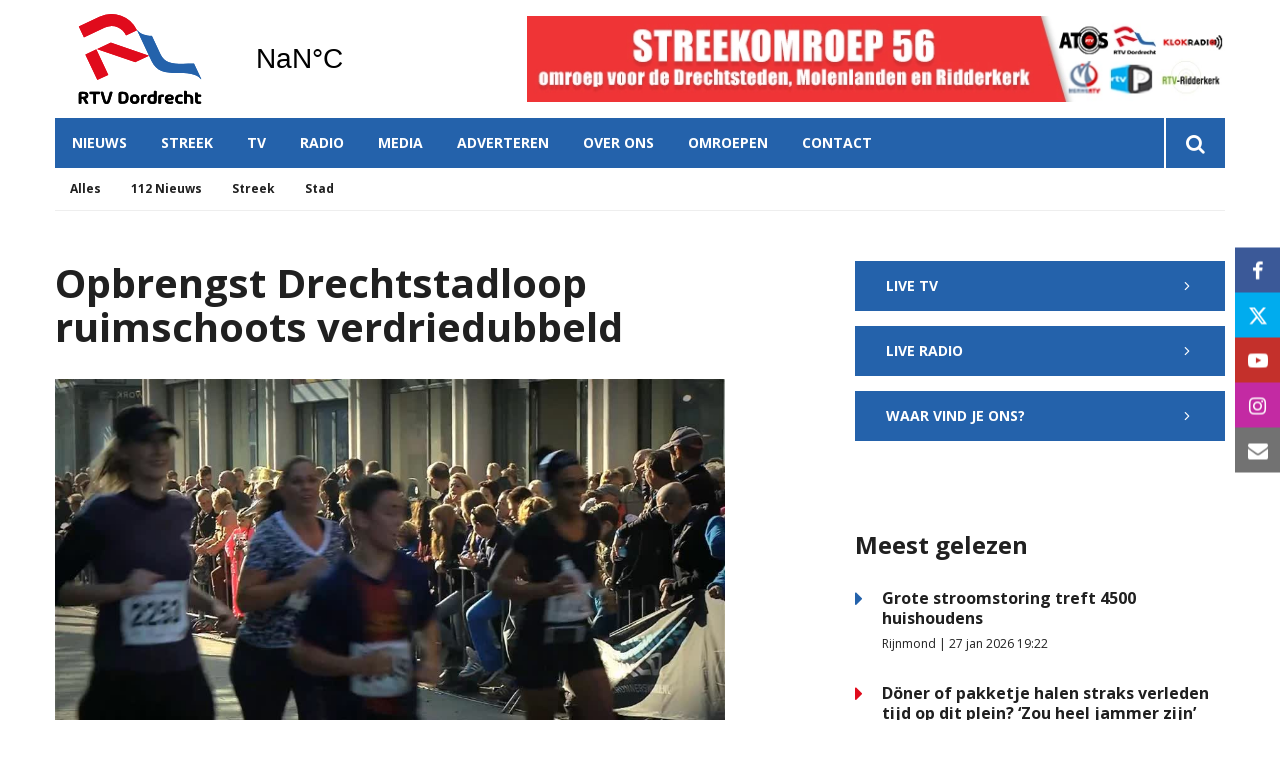

--- FILE ---
content_type: text/html; charset=UTF-8
request_url: https://www.rtvdordrecht.nl/nieuws/opbrengst-drechtstadloop-ruimschoots-verdriedubbeld
body_size: 9997
content:
<!DOCTYPE html><html lang="nl-NL">	<head>		<title>Opbrengst Drechtstadloop ruimschoots verdriedubbeld</title>		<meta charset="utf-8">		<meta name="viewport" content="width=device-width, initial-scale=1, shrink-to-fit=no">		<meta name="robots" content="index, follow" />		<meta property="og:title" content="Opbrengst Drechtstadloop ruimschoots verdriedubbeld" />		<meta name="description" content="De Drechtstadloop brengt ruim 7.000 euro op voor onderzoek naar chronische leukemie. Dat is veel meer dan de 1.500 tot 2.000 euro die er voorgaande jaren werd opgehaald." />		<meta property="og:description" content="De Drechtstadloop brengt ruim 7.000 euro op voor onderzoek naar chronische leukemie. Dat is veel meer dan de 1.500 tot 2.000 euro die er voorgaande jaren werd opgehaald." />		<meta property="og:image" content="https://www.rtvdordrecht.nl/files/202003/dist/276939d7e5f4c56826022f62f0b20667.jpg" />		<style>.row{margin:0;width:auto}.row .form-group{padding-left:15px;padding-right:15px;margin-bottom:30px}@media (max-width:992px){.row .form-group{margin-bottom:20px}}.row .form-group.hidden{display:none !important}.row .form-group.is-invalid input,.row .form-group.is-invalid textarea,.row .form-group.is-invalid .custom-radio label:before{border-color:red !important}.row .form-group.is-invalid .invalid-feedback{color:red;font-weight:300;font-size:0.86em;display:block;margin-bottom:15px;padding:5px 0;width:100%}.row .form-group .invalid-feedback{display:none}.row .form-group .col-form-label{width:auto;display:block;font-weight:700;color:#555555;background:#eeeeee;position:absolute;left:35px;top:12px;font-size:1em;line-height:1.62;transition:top 0.3s ease, font-size 0.3s ease, color 0.3s ease, font-weight 0.3s ease;pointer-events:none}.row .form-group.active .col-form-label{top:-9px;font-size:12px;font-weight:bold;color:#e00b1c}.row input,.row textarea{width:100%;color:#202020;padding:12px 20px;border:1px solid #eeeeee;border-radius:0px;font-size:1em;line-height:1.62;min-height:50px;margin-bottom:0px;background:#eeeeee}.row input::placeholder,.row textarea::placeholder{color:#555555}.row textarea{height:200px}.row [data-type="button"]{text-align:left}.row .custom-checkbox{display:flex;flex-wrap:nowrap;align-items:center;padding:0}.row .custom-checkbox label{font-size:14px;line-height:15px;padding-left:20px}.row .custom-checkbox label a{color:#202020;font-weight:700;text-decoration:underline}.row .custom-checkbox input{margin-top:0px;min-height:0px;width:15px;height:15px;margin-bottom:0;-webkit-appearance:none;border:1px solid #202020;padding:0px;border-radius:4px;display:inline-block;position:relative;background:#ffffff}.row .custom-checkbox input:checked{background:#e00b1c;border:1px solid #eeeeee;color:#e00b1c}.row .btn-primary{padding:18px 30px;min-height:52px;background:#e00b1c}.row .custom-select{width:100%;color:#202020;padding:12px 20px;border:1px solid #eeeeee;border-radius:0px;font-size:1em;line-height:1.62;background:#eeeeee;-webkit-appearance:none;-moz-appearance:none;appearance:none}.row .custom-select::-ms-expand{display:none}.row .input-group-checkboxes{display:flex;flex-wrap:wrap}.row .custom-radio{display:inline-block;margin:10px 0;width:100%}.row .custom-radio.disabled{opacity:0.6}.row .custom-radio.disabled input,.row .custom-radio.disabled label{cursor:no-drop !important}.row .custom-radio [type="radio"]:checked,.row .custom-radio [type="radio"]:not(:checked){position:absolute;left:-9999px}.row .custom-radio [type="radio"]:checked+label,.row .custom-radio [type="radio"]:not(:checked)+label{position:relative;padding-left:15px;cursor:pointer;line-height:26px;display:inline-block;color:#202020}.row .custom-radio [type="radio"]:checked+label:before,.row .custom-radio [type="radio"]:not(:checked)+label:before{content:"";position:absolute;left:0;right:auto;top:0px;width:20px;height:20px;border:2px solid #eeeeee;border-radius:100%;background:#fff}.row .custom-radio [type="radio"]:checked+label:after,.row .custom-radio [type="radio"]:not(:checked)+label:after{content:"";width:18px;height:18px;background:#e00b1c;position:absolute;left:2px;top:2px;transform:scale(1) !important;border-radius:100%;-webkit-transition:all 0.2s ease;transition:all 0.2s ease}.row .custom-radio [type="radio"]:not(:checked)+label:after{opacity:0;-webkit-transform:scale(0);transform:scale(0)}.row .custom-radio [type="radio"]:checked+label:after{opacity:1;-webkit-transform:scale(1);transform:scale(1)}.row .custom-file input{display:none}.row .custom-file label{cursor:pointer;font-weight:700;color:#202020;background:#eeeeee;border:1px solid #eeeeee;padding:12px 20px;display:block;width:100%}.row .files-overview{display:flex;padding-bottom:10px;border-bottom:1px solid;width:calc(100% - 30px);margin:0 auto;font-weight:bold;justify-content:space-between}.row .files-overview i{cursor:pointer}.row .input-row{display:flex;margin:0 -5px}.row .input-row>div{padding:0 5px;position:relative}.row .input-row>div label.col-form-label{left:25px;pointer-events:none}.row .input-row>div.active label.col-form-label{top:-20px;font-size:11px}.row [data-type="date"] .col-form-label{background:transparent;position:relative;left:unset;top:unset}@media (max-width:575px){.row .form-group{flex:0 0 100%}.row .form-group .custom-checkbox{width:100%}}.row{margin:0;width:auto}.row .form-group{padding-left:15px;padding-right:15px;margin-bottom:30px}@media (max-width:992px){.row .form-group{margin-bottom:20px}}.row .form-group.hidden{display:none !important}.row .form-group.is-invalid input,.row .form-group.is-invalid textarea,.row .form-group.is-invalid .custom-radio label:before{border-color:red !important}.row .form-group.is-invalid .invalid-feedback{color:red;font-weight:300;font-size:0.86em;display:block;margin-bottom:15px;padding:5px 0;width:100%}.row .form-group .invalid-feedback{display:none}.row .form-group .col-form-label{width:auto;display:block;font-weight:700;color:#555555;background:#eeeeee;position:absolute;left:35px;top:12px;font-size:1em;line-height:1.62;transition:top 0.3s ease, font-size 0.3s ease, color 0.3s ease, font-weight 0.3s ease;pointer-events:none}.row .form-group.active .col-form-label{top:-9px;font-size:12px;font-weight:bold;color:#e00b1c}.row input,.row textarea{width:100%;color:#202020;padding:12px 20px;border:1px solid #eeeeee;border-radius:0px;font-size:1em;line-height:1.62;min-height:50px;margin-bottom:0px;background:#eeeeee}.row input::placeholder,.row textarea::placeholder{color:#555555}.row textarea{height:200px}.row [data-type="button"]{text-align:left}.row .custom-checkbox{display:flex;flex-wrap:nowrap;align-items:center;padding:0}.row .custom-checkbox label{font-size:14px;line-height:15px;padding-left:20px}.row .custom-checkbox label a{color:#202020;font-weight:700;text-decoration:underline}.row .custom-checkbox input{margin-top:0px;min-height:0px;width:15px;height:15px;margin-bottom:0;-webkit-appearance:none;border:1px solid #202020;padding:0px;border-radius:4px;display:inline-block;position:relative;background:#ffffff}.row .custom-checkbox input:checked{background:#e00b1c;border:1px solid #eeeeee;color:#e00b1c}.row .btn-primary{padding:18px 30px;min-height:52px;background:#e00b1c}.row .custom-select{width:100%;color:#202020;padding:12px 20px;border:1px solid #eeeeee;border-radius:0px;font-size:1em;line-height:1.62;background:#eeeeee;-webkit-appearance:none;-moz-appearance:none;appearance:none}.row .custom-select::-ms-expand{display:none}.row .input-group-checkboxes{display:flex;flex-wrap:wrap}.row .custom-radio{display:inline-block;margin:10px 0;width:100%}.row .custom-radio.disabled{opacity:0.6}.row .custom-radio.disabled input,.row .custom-radio.disabled label{cursor:no-drop !important}.row .custom-radio [type="radio"]:checked,.row .custom-radio [type="radio"]:not(:checked){position:absolute;left:-9999px}.row .custom-radio [type="radio"]:checked+label,.row .custom-radio [type="radio"]:not(:checked)+label{position:relative;padding-left:15px;cursor:pointer;line-height:26px;display:inline-block;color:#202020}.row .custom-radio [type="radio"]:checked+label:before,.row .custom-radio [type="radio"]:not(:checked)+label:before{content:"";position:absolute;left:0;right:auto;top:0px;width:20px;height:20px;border:2px solid #eeeeee;border-radius:100%;background:#fff}.row .custom-radio [type="radio"]:checked+label:after,.row .custom-radio [type="radio"]:not(:checked)+label:after{content:"";width:18px;height:18px;background:#e00b1c;position:absolute;left:2px;top:2px;transform:scale(1) !important;border-radius:100%;-webkit-transition:all 0.2s ease;transition:all 0.2s ease}.row .custom-radio [type="radio"]:not(:checked)+label:after{opacity:0;-webkit-transform:scale(0);transform:scale(0)}.row .custom-radio [type="radio"]:checked+label:after{opacity:1;-webkit-transform:scale(1);transform:scale(1)}.row .custom-file input{display:none}.row .custom-file label{cursor:pointer;font-weight:700;color:#202020;background:#eeeeee;border:1px solid #eeeeee;padding:12px 20px;display:block;width:100%}.row .files-overview{display:flex;padding-bottom:10px;border-bottom:1px solid;width:calc(100% - 30px);margin:0 auto;font-weight:bold;justify-content:space-between}.row .files-overview i{cursor:pointer}.row .input-row{display:flex;margin:0 -5px}.row .input-row>div{padding:0 5px;position:relative}.row .input-row>div label.col-form-label{left:25px;pointer-events:none}.row .input-row>div.active label.col-form-label{top:-20px;font-size:11px}.row [data-type="date"] .col-form-label{background:transparent;position:relative;left:unset;top:unset}@media (max-width:575px){.row .form-group{flex:0 0 100%}.row .form-group .custom-checkbox{width:100%}}.row{margin:0;width:auto}.row .form-group{padding-left:15px;padding-right:15px;margin-bottom:30px}@media (max-width:992px){.row .form-group{margin-bottom:20px}}.row .form-group.hidden{display:none !important}.row .form-group.is-invalid input,.row .form-group.is-invalid textarea,.row .form-group.is-invalid .custom-radio label:before{border-color:red !important}.row .form-group.is-invalid .invalid-feedback{color:red;font-weight:300;font-size:0.86em;display:block;margin-bottom:15px;padding:5px 0;width:100%}.row .form-group .invalid-feedback{display:none}.row .form-group .col-form-label{width:auto;display:block;font-weight:700;color:#555555;background:#eeeeee;position:absolute;left:35px;top:12px;font-size:1em;line-height:1.62;transition:top 0.3s ease, font-size 0.3s ease, color 0.3s ease, font-weight 0.3s ease;pointer-events:none}.row .form-group.active .col-form-label{top:-9px;font-size:12px;font-weight:bold;color:#e00b1c}.row input,.row textarea{width:100%;color:#202020;padding:12px 20px;border:1px solid #eeeeee;border-radius:0px;font-size:1em;line-height:1.62;min-height:50px;margin-bottom:0px;background:#eeeeee}.row input::placeholder,.row textarea::placeholder{color:#555555}.row textarea{height:200px}.row [data-type="button"]{text-align:left}.row .custom-checkbox{display:flex;flex-wrap:nowrap;align-items:center;padding:0}.row .custom-checkbox label{font-size:14px;line-height:15px;padding-left:20px}.row .custom-checkbox label a{color:#202020;font-weight:700;text-decoration:underline}.row .custom-checkbox input{margin-top:0px;min-height:0px;width:15px;height:15px;margin-bottom:0;-webkit-appearance:none;border:1px solid #202020;padding:0px;border-radius:4px;display:inline-block;position:relative;background:#ffffff}.row .custom-checkbox input:checked{background:#e00b1c;border:1px solid #eeeeee;color:#e00b1c}.row .btn-primary{padding:18px 30px;min-height:52px;background:#e00b1c}.row .custom-select{width:100%;color:#202020;padding:12px 20px;border:1px solid #eeeeee;border-radius:0px;font-size:1em;line-height:1.62;background:#eeeeee;-webkit-appearance:none;-moz-appearance:none;appearance:none}.row .custom-select::-ms-expand{display:none}.row .input-group-checkboxes{display:flex;flex-wrap:wrap}.row .custom-radio{display:inline-block;margin:10px 0;width:100%}.row .custom-radio.disabled{opacity:0.6}.row .custom-radio.disabled input,.row .custom-radio.disabled label{cursor:no-drop !important}.row .custom-radio [type="radio"]:checked,.row .custom-radio [type="radio"]:not(:checked){position:absolute;left:-9999px}.row .custom-radio [type="radio"]:checked+label,.row .custom-radio [type="radio"]:not(:checked)+label{position:relative;padding-left:15px;cursor:pointer;line-height:26px;display:inline-block;color:#202020}.row .custom-radio [type="radio"]:checked+label:before,.row .custom-radio [type="radio"]:not(:checked)+label:before{content:"";position:absolute;left:0;right:auto;top:0px;width:20px;height:20px;border:2px solid #eeeeee;border-radius:100%;background:#fff}.row .custom-radio [type="radio"]:checked+label:after,.row .custom-radio [type="radio"]:not(:checked)+label:after{content:"";width:18px;height:18px;background:#e00b1c;position:absolute;left:2px;top:2px;transform:scale(1) !important;border-radius:100%;-webkit-transition:all 0.2s ease;transition:all 0.2s ease}.row .custom-radio [type="radio"]:not(:checked)+label:after{opacity:0;-webkit-transform:scale(0);transform:scale(0)}.row .custom-radio [type="radio"]:checked+label:after{opacity:1;-webkit-transform:scale(1);transform:scale(1)}.row .custom-file input{display:none}.row .custom-file label{cursor:pointer;font-weight:700;color:#202020;background:#eeeeee;border:1px solid #eeeeee;padding:12px 20px;display:block;width:100%}.row .files-overview{display:flex;padding-bottom:10px;border-bottom:1px solid;width:calc(100% - 30px);margin:0 auto;font-weight:bold;justify-content:space-between}.row .files-overview i{cursor:pointer}.row .input-row{display:flex;margin:0 -5px}.row .input-row>div{padding:0 5px;position:relative}.row .input-row>div label.col-form-label{left:25px;pointer-events:none}.row .input-row>div.active label.col-form-label{top:-20px;font-size:11px}.row [data-type="date"] .col-form-label{background:transparent;position:relative;left:unset;top:unset}@media (max-width:575px){.row .form-group{flex:0 0 100%}.row .form-group .custom-checkbox{width:100%}}</style>		<script async src="https://www.googletagmanager.com/gtag/js?id=UA-38089978-1"></script>		<script>		window.dataLayer = window.dataLayer || [];		function gtag(){dataLayer.push(arguments);}		gtag('js', new Date());		gtag('config', 'UA-38089978-1');		</script> <link rel="icon" type="image/png" href="/files/202003/dist/favicon-1-16x16.png" sizes="16x16"> <link rel="icon" type="image/png" href="/files/202003/dist/favicon-1-32x32.png" sizes="32x32"> <link rel="icon" type="image/png" href="/files/202003/dist/favicon-1-96x96.png" sizes="96x96"> <style>@keyframes rotate {	0%   {transform:rotate(0deg);}	100% {transform:rotate(360deg);}}.page-body:before {	content:'';	position:fixed;	width:100%;	height:100%;	top:0px;	left:0px;	background:white;	z-index:9999;	transition: opacity .3s ease, visibility .3s ease;}html.transition .page-body:before {	opacity:0;	visibility:hidden;}html.transition .page-body:after {	opacity:0;	visibility:hidden;}	.page-body.page-body-form-editor:before,.page-body.page-body-form-editor:after {	content:unset;	display:none;}	</style><!-- Google Tag Manager --><script>(function(w,d,s,l,i){w[l]=w[l]||[];w[l].push({'gtm.start':new Date().getTime(),event:'gtm.js'});var f=d.getElementsByTagName(s)[0],j=d.createElement(s),dl=l!='dataLayer'?'&l='+l:'';j.async=true;j.src='https://www.googletagmanager.com/gtm.js?id='+i+dl;f.parentNode.insertBefore(j,f);})(window,document,'script','dataLayer','GTM-NGQWJ3N');</script><!-- End Google Tag Manager --> <link rel="canonical" href="https://www.rtvdordrecht.nl/nieuws/opbrengst-drechtstadloop-ruimschoots-verdriedubbeld">	</head>	<body class="page-body" data-id-website="1"><section id="block1" data-block-type="container" data-block-id="1"  class="block-container header " >    <section id="block153" data-block-type="component" data-block-id="153"  class="block-component col col-12 col-sm-12 col-md-12 col-lg-12 col-xl-12 " >    <section id="block392" data-block-type="group" data-block-id="392" data-block-key="153"  class="block-group col col-12 col-sm-12 col-md-12 col-lg-12 col-xl-12 header_v2 " >    <section id="block393" data-block-type="group" data-block-id="393" data-block-key="153"  class="block-group col col-12 col-sm-12 col-md-12 col-lg-12 col-xl-12 header_area " >    <div id="block396" data-block-type="image" data-block-id="396" data-block-key="153"  class="block-image col col-4 col-sm-4 col-md-4 col-lg-3 col-xl-3 " >    <a href="/" ><picture>            <source  data-srcset="/files/202003/raw/b61b4d8601e27103a1a0ca0eaa602a0e.svg">      <img data-src="/files/202003/raw/b61b4d8601e27103a1a0ca0eaa602a0e.svg" data-srcset="/files/202003/raw/b61b4d8601e27103a1a0ca0eaa602a0e.svg"></picture>   </a></div><div id="block395" data-block-type="html" data-block-id="395" data-block-key="153"  class="block-html col col-4 col-sm-4 col-md-4 col-lg-2 col-xl-2 " >    <div id="nav-icon" class="" onclick="global.toggleMenu('block394');">  <span></span>  <span></span>  <span></span>  <span></span></div></div><div id="block398" data-block-type="html" data-block-id="398" data-block-key="153"  class="block-html col col-1 col-sm-1 col-md-1 col-lg-1 col-xl-1 " >    <a class="weatherwidget-io" href="https://forecast7.com/nl/51d814d69/dordrecht/" data-mode="Current" data-days="3" >Dordrecht, Netherlands</a><script>!function(d,s,id){var js,fjs=d.getElementsByTagName(s)[0];if(!d.getElementById(id)){js=d.createElement(s);js.id=id;js.src='https://weatherwidget.io/js/widget.min.js';fjs.parentNode.insertBefore(js,fjs);}}(document,'script','weatherwidget-io-js');</script></div><section id="block899" data-block-type="component" data-block-id="899" data-block-key="153"  class="block-component col col-12 col-sm-12 col-md-12 col-lg-6 col-xl-6 " >    <div id="block898" data-block-type="content" data-block-id="898" data-block-key="899"  class="block-content col col-12 col-sm-12 col-md-12 col-lg-12 col-xl-12 " >    <div class="col-12 lnn-wrapper">	<a href="javascript:void(0);" onclick="advertisement_counter.count('9', 'https://www.rtvdordrecht.nl/over-streekomroep-56', '1161');" class="cta-item">		<picture>            <source media="(max-width: 575px)" type="image/webp" data-srcset="/files/202003/dist/5ed0882049d08b234c60cb2c2f8b2606.webp">            <source media="(max-width: 992px)" type="image/webp" data-srcset="/files/202003/dist/8388c1e52280c330e24fbffe91e08787.webp">            <source  type="image/webp" data-srcset="/files/202003/dist/fe8ff37252f367fe9644a9bd33a9f6e4.webp">            <source media="(max-width: 575px)" data-srcset="/files/202003/dist/5ed0882049d08b234c60cb2c2f8b2606.jpg">            <source media="(max-width: 992px)" data-srcset="/files/202003/dist/8388c1e52280c330e24fbffe91e08787.jpg">      <img data-src="/files/202003/dist/fe8ff37252f367fe9644a9bd33a9f6e4.jpg" data-srcset="/files/202003/dist/fe8ff37252f367fe9644a9bd33a9f6e4.jpg"></picture>	</a></div></div></section><div id="block617" data-block-type="html" data-block-id="617" data-block-key="153"  class="block-html col col-12 col-sm-12 col-md-12 col-lg-6 col-xl-6 " >    </div></section><div id="block618" data-block-type="html" data-block-id="618" data-block-key="153"  class="block-html col col-12 col-sm-12 col-md-12 col-lg-12 col-xl-12 " >    </div><section id="block394" data-block-type="group" data-block-id="394" data-block-key="153"  class="block-group col col-12 col-sm-12 col-md-12 col-lg-12 col-xl-12 menu_header " >    <div id="block580" data-block-type="form" data-block-id="580" data-block-key="153"  class="block-form col col-12 col-sm-12 col-md-12 col-lg-12 col-xl-12 " >    <form id="dymBdVf4GDqu" class="form-default ff " method="get" lang="nl" currency="EUR" action="/zoekresultaten" enctype="multipart/form-data" data-validate-change novalidate>        <div class="form-step " id="stDaBunqBybL"  data-form-step="1">            <div class="row" >                    <div class="form-group col search-startdate"  data-type="date" element-type="date" element-id="28">    <label for="9YCktVGMAK7Y" class="col-form-label">Datum vanaf:</label>    <div class="input-group">        <input type="date" class="form-control pikaday" id="9YCktVGMAK7Y" name="startdate" value="" autocomplete="off">    </div></div>                    <div class="form-group col search-duedate"  data-type="date" element-type="date" element-id="29">    <label for="lmHTJIsjiQe5" class="col-form-label">Datum tot:</label>    <div class="input-group">        <input type="date" class="form-control pikaday" id="lmHTJIsjiQe5" name="duedate" value="" autocomplete="off">    </div></div>            </div>            <div class="row" >                    <div class="form-group col"  data-type="text" element-type="text" element-id="15">    <label for="3icpp1q431Bj" class="col-form-label">Zoeken</label>    <div class="input-group">        <input type="text" class="form-control" id="3icpp1q431Bj" name="q" value="">    </div></div>                    <div class="form-group col"  data-type="button" element-type="button" element-id="16">    <button type="submit" name="field_16" class="btn btn-primary"><i class="icon-search"></i></button></div>            </div>                    <input type="hidden" class="" id="qxKEe6kWv6Vw" name="_validation"  />                    <input type="hidden" class="" id="lUDuudcsM7Hx" name="id_form" value="4"  />        </div></form></div><div id="block399" data-block-type="menu" data-block-id="399" data-block-key="153"  class="block-menu col col-12 col-sm-12 col-md-12 col-lg-11 col-xl-11 " >    <ul>        <li class="menu-item-news has-items">            <a class=""  href="/nieuws">Nieuws</a>                <ul>                        <li class="temp-hidden">                            <a class=""  href="/nieuws">Alles</a>                        </li>                        <li class="temp-hidden">                            <a class=""  href="/nieuws/112-nieuws">112 Nieuws</a>                        </li>                        <li class="temp-hidden">                            <a class=""  href="/nieuws/streek">Streek</a>                        </li>                        <li class="temp-hidden">                            <a class=""  href="/nieuws/stad">Stad</a>                        </li>                </ul>        </li>        <li class="temp-hidden has-items">            <a class=""  href="/regio">Streek</a>                <ul>                        <li class="">                            <a class=""  href="/alblasserdam">Alblasserdam</a>                        </li>                        <li class="">                            <a class=""  href="/dordrecht">Dordrecht</a>                        </li>                        <li class="">                            <a class=""  href="/hardinxveld-giessendam">Hardinxveld-Giessendam</a>                        </li>                        <li class="">                            <a class=""  href="/hendrik-ido-ambacht">Hendrik-Ido-Ambacht</a>                        </li>                        <li class="">                            <a class=""  href="/molenlanden">Molenlanden</a>                        </li>                        <li class="">                            <a class=""  href="/papendrecht">Papendrecht</a>                        </li>                        <li class="">                            <a class=""  href="/ridderkerk">Ridderkerk</a>                        </li>                        <li class="">                            <a class=""  href="/sliedrecht">Sliedrecht</a>                        </li>                        <li class="">                            <a class=""  href="/zwijndrecht">Zwijndrecht</a>                        </li>                </ul>        </li>        <li class=" has-items">            <a class=""  href="/tv">TV</a>                <ul>                        <li class="">                            <a class=""  href="/tv">Live</a>                        </li>                        <li class="">                            <a class=""  href="/tv#block440">Gids</a>                        </li>                </ul>        </li>        <li class=" has-items">            <a class=""  href="/radio">Radio</a>                <ul>                        <li class="">                            <a class=""  href="/radio">Live</a>                        </li>                        <li class="">                            <a class=""  href="/radio#block440">Gids</a>                        </li>                </ul>        </li>        <li class="">            <a class=""  href="/media">Media</a>        </li>        <li class="">            <a class=""  href="/adverteren">Adverteren</a>        </li>        <li class=" has-items">            <a class=""  href="/over-streekomroep-56">Over ons</a>                <ul>                        <li class="">                            <a class=""  href="/over-streekomroep-56">Streekomroep 56</a>                        </li>                        <li class="">                            <a class=""  href="/over-ons">RTV Dordrecht</a>                        </li>                        <li class="">                            <a class=""  href="/frequenties">Frequenties</a>                        </li>                        <li class="">                            <a class=""  href="/team">Team</a>                        </li>                        <li class="">                            <a class=""  href="/vacatures">Vacatures</a>                        </li>                </ul>        </li>        <li class="temp-hidden has-items">            <a class=""  href="javascript:void(0)">Omroepen</a>                <ul>                        <li class="">                            <a class=""  target="blank" href="https://www.atosrtv.nl">ATOS RTV</a>                        </li>                        <li class="">                            <a class=""  target="blank" href="https://klokradio.nl/">KLOKRADIO</a>                        </li>                        <li class="">                            <a class=""  target="blank" href="https://merwertv.nl">MERWE RTV</a>                        </li>                        <li class="">                            <a class=""  target="blank" href="https://www.rtvdordrecht.nl">RTV DORDRECHT</a>                        </li>                        <li class="">                            <a class=""  target="blank" href="https://www.rtvpapendrecht.nl">RTV PAPENDRECHT</a>                        </li>                        <li class="">                            <a class=""  target="blank" href="https://www.rtvridderkerk.nl">RTV-RIDDERKERK</a>                        </li>                </ul>        </li>        <li class="">            <a class=""  href="/contact">Contact</a>        </li></ul></div><div id="block423" data-block-type="text" data-block-id="423" data-block-key="153"  class="block-text col col-12 col-sm-12 col-md-12 col-lg-1 col-xl-1 " >    <a href="/zoekresultaten"><i class="icon-search"></i></a></div></section><div id="block635" data-block-type="menu" data-block-id="635" data-block-key="153"  class="block-menu col col-12 col-sm-12 col-md-12 col-lg-12 col-xl-12 " >    <ul>        <li class="">            <a class=""  href="/nieuws">Nieuws</a>        </li>        <li class="">            <a class=""  href="/regio">Streek</a>        </li>        <li class="">            <a class=""  href="/tv">TV</a>        </li>        <li class="">            <a class=""  href="/radio">Radio</a>        </li>        <li class="">            <a class=""  href="/media">Media</a>        </li></ul></div><div id="block713" data-block-type="content" data-block-id="713" data-block-key="153"  class="block-content col col-12 col-sm-12 col-md-12 col-lg-12 col-xl-12 " >    <ul>	<li category-id="9999">		<a href="/nieuws?category=9999">Alles</a>	</li>	<li category-id="18">	<a href="/nieuws/112-nieuws?category=18">112 Nieuws</a></li><li category-id="17">	<a href="/nieuws/streek?category=17">Streek</a></li><li category-id="16">	<a href="/nieuws/stad?category=16">Stad</a></li></ul></div><div id="block896" data-block-type="content" data-block-id="896" data-block-key="153"  class="block-content col col-12 col-sm-12 col-md-12 col-lg-12 col-xl-12 " >    <ul><!-- <li region-id="9999">  <a href="/regio?region=9999">Alles</a> </li>-->	<li region-id="6">	<a href="/regio/alblasserdam?region=6">Alblasserdam</a></li><li region-id="7">	<a href="/regio/dordrecht?region=7">Dordrecht</a></li><li region-id="8">	<a href="/regio/hardinxveld-giessendam?region=8">Hardinxveld-Giessendam</a></li><li region-id="9">	<a href="/regio/hendrik-ido-ambacht?region=9">Hendrik-Ido-Ambacht</a></li><li region-id="10">	<a href="/regio/molenlanden?region=10">Molenlanden</a></li><li region-id="11">	<a href="/regio/papendrecht?region=11">Papendrecht</a></li><li region-id="12">	<a href="/regio/ridderkerk?region=12">Ridderkerk</a></li><li region-id="13">	<a href="/regio/sliedrecht?region=13">Sliedrecht</a></li><li region-id="14">	<a href="/regio/zwijndrecht?region=14">Zwijndrecht</a></li></ul></div></section></section></section><section id="block30" data-block-type="container" data-block-id="30"  class="block-container content " >    <section id="block31" data-block-type="container" data-block-id="31"  class="block-container content_inside " >    <div id="block564" data-block-type="form" data-block-id="564"  class="block-form col col-12 col-sm-12 col-md-12 col-lg-12 col-xl-12 " >    <form id="r3seZvfBtP57" class="form-default ff " method="post" lang="nl" currency="EUR" action="#" enctype="multipart/form-data" data-validate-change novalidate>        <div class="form-step " id="HxpqMc5ES3nw"  data-form-step="1">            <div class="row" >                    <div class="form-group col"  data-type="button" element-type="button" element-id="18">    <button type="submit" name="views_count_submit" class="btn btn-primary"></button></div>            </div>                    <input type="hidden" class="" id="ujXQGhwiejyN" name="views_count" value=""  />                    <input type="hidden" class=" article-id" id="HEiVlRzAHAkD" name="id" value="13826"  />                    <input type="hidden" class="" id="Zb6VUBsMpABH" name="id_website" value="1"  />                    <input type="hidden" class="" id="cBB3TG57kYBX" name="_validation"  />                    <input type="hidden" class="" id="BFsxBb8WmpAJ" name="id_form" value="5"  />        </div></form></div><section id="block141" data-block-type="group" data-block-id="141"  class="block-group col col-12 col-sm-12 col-md-12 col-lg-7 col-xl-7 " >    <div id="block263" data-block-type="html" data-block-id="263"  class="block-html col col-12 col-sm-12 col-md-12 col-lg-12 col-xl-12 " >    <h1>Opbrengst Drechtstadloop ruimschoots verdriedubbeld</h1></div><div id="block627" data-block-type="image" data-block-id="627"  class="block-image col col-12 col-sm-12 col-md-12 col-lg-12 col-xl-12 " >    <picture>            <source media="(max-width: 575px)" data-srcset="/files/202003/src/xs/da6631b7fae5a827ad670ef65838fda3.jpg">            <source media="(max-width: 992px)" data-srcset="/files/202003/src/md/da6631b7fae5a827ad670ef65838fda3.jpg">      <img data-src="/files/202003/src/xl/da6631b7fae5a827ad670ef65838fda3.jpg" data-srcset="/files/202003/src/xl/da6631b7fae5a827ad670ef65838fda3.jpg"></picture></div><div id="block187" data-block-type="html" data-block-id="187"  class="block-html col col-12 col-sm-12 col-md-12 col-lg-12 col-xl-12 " >    <div class="intro">De Drechtstadloop brengt ruim 7.000 euro op voor onderzoek naar chronische leukemie. Dat is veel meer dan de 1.500 tot 2.000 euro die er voorgaande jaren werd opgehaald.</div><h5>Petra Scheurwater | 27 oktober 2016 17:13 | Aangepast op 27 oktober 2016 17:13</h5><div class="social-share">	<div class="social-share-links">		<a href="https://www.linkedin.com/shareArticle?url=https://www.rtvdordrecht.nl/nieuws/opbrengst-drechtstadloop-ruimschoots-verdriedubbeld" target="blank" rel="noopener noreferrer"><i class="icon-linkedin"></i></a>		<a href="https://www.facebook.com/sharer.php?u=https://www.rtvdordrecht.nl/nieuws/opbrengst-drechtstadloop-ruimschoots-verdriedubbeld" target="blank" rel="noopener noreferrer"><i class="icon-facebook"></i></a>		<a href="https://twitter.com/intent/tweet?url=https://www.rtvdordrecht.nl/nieuws/opbrengst-drechtstadloop-ruimschoots-verdriedubbeld" target="blank" rel="noopener noreferrer"><i class="icon-twitter"></i></a>	</div>	<div class="social-share-text">		<h5>Deel dit artikel</h5>	</div></div></div><section id="block148" data-block-type="group" data-block-id="148"  class="block-group col col-12 col-sm-12 col-md-12 col-lg-12 col-xl-12 " >    <section id="block142" data-block-type="component" data-block-id="142" data-component-type="frontend"  class="block-component col col-12 col-sm-12 col-md-12 col-lg-12 col-xl-12 " >    <section class="components-row" data-row-key="1stDmPSkMwVl7H4" data-component-id="11"><div id="block159" data-block-type="text" data-block-id="159" data-block-key="1stDmPSkMwVl7H4"  class="block-text col " >    <div>Met behulp van de vriendengroep van het Albert Schweitzerziekenhuis is dit recordbedrag behaald. Zij hebben 200 bedrijven aangeschreven, waarop een deel gereageerd en gedoneerd heeft.&nbsp;Daarnaast konden deelnemers ook dit jaar geld doneren bij hun inschrijving, dat heeft ruim 3000 euro opgeleverd.</div><br><div>Naast een recordopbrengst, stevent de hardloopwedstrijd ook op het grootste aantal deelnemers ooit af. Er worden minstens 23 tot 2400 lopers verwacht.&nbsp;<div></div><br><div></div><div>Daaronder zitten sporters van internationale allure, zoals de Belgische <a href="http://www.rtvdordrecht.nl/olympi%C3%ABr-rens-loopt-drechtstadloop/nieuws/item?825419" title="" target="">Els Rens</a>, Veerle Dejaeghere en Kjell de Hondt. Ook de runner up van vorig jaar, de Dordtse <a href="http://www.rtvdordrecht.nl/drechtstadloop-2015/nieuws/item?790065" title="" target="">Ruben Scheurwater</a>, is weer present.</div><br><div><div>Aanstaande zondag wordt de 10e editie van de Drechtstadloop tussen 13:15 uur en 17:00 uur gelopen.</div></div><div></div><br><div></div><div><iframe width="560" height="315" src="" frameborder="0" allowfullscreen=""></iframe></div><br><div></div></div></div></section><section class="components-row" data-row-key="ahFEpZzEqt87Wlk" data-component-id="11"><div id="block159" data-block-type="text" data-block-id="159" data-block-key="ahFEpZzEqt87Wlk"  class="block-text col " >    <div class="inline-embed inline-video"><iframe src="https://www.youtube.com/embed/cVWakSv26v0" frameborder="0" allowfullscreen></iframe></div></div></section></section></section></section><section id="block143" data-block-type="group" data-block-id="143"  class="block-group col col-12 col-sm-12 col-md-12 col-lg-4 col-xl-4 " >    <div id="block533" data-block-type="html" data-block-id="533"  class="block-html col col-12 col-sm-12 col-md-12 col-lg-12 col-xl-12 " >    <a href="/tv" class="btn btn-primary sidebar-button">Live TV <i class="icon-chevron-right"></i></a></div><div id="block534" data-block-type="html" data-block-id="534"  class="block-html col col-12 col-sm-12 col-md-12 col-lg-12 col-xl-12 " >    <a href="/radio" class="btn btn-primary sidebar-button">Live radio <i class="icon-chevron-right"></i></a><a href="/contact" class="btn btn-primary sidebar-button">Waar vind je ons? <i class="icon-chevron-right"></i></a></div><section id="block535" data-block-type="component" data-block-id="535"  class="block-component col col-12 col-sm-12 col-md-12 col-lg-12 col-xl-12 " >    <div id="block511" data-block-type="content" data-block-id="511" data-block-key="535"  class="block-content col col-12 col-sm-12 col-md-12 col-lg-12 col-xl-12 " >    <div class="category-heading col-12">	<h2>Meest gelezen</h2></div><div class="col-12">	<div class="article-list-item" onclick="location.href='/nieuws/streek/grote-stroomstoring-treft-4500-huishoudens?return=1'">		<i class="icon-caret-right" style="color:#2462ab"></i>		<div class="info">			<h4><a href="/nieuws/streek/grote-stroomstoring-treft-4500-huishoudens?return=1">Grote stroomstoring treft 4500 huishoudens</a></h4>			<p>Rijnmond | 27 jan 2026 19:22</p>		</div>	</div></div><div class="col-12">	<div class="article-list-item" onclick="location.href='/nieuws/stad/doner-of-pakketje-halen-straks-verleden-tijd-op-dit-plein-zou-heel-jammer-zijn?return=1'">		<i class="icon-caret-right" style="color:#e00b1c"></i>		<div class="info">			<h4><a href="/nieuws/stad/doner-of-pakketje-halen-straks-verleden-tijd-op-dit-plein-zou-heel-jammer-zijn?return=1">Döner of pakketje halen straks verleden tijd op dit plein? ‘Zou heel jammer zijn’</a></h4>			<p>Corrado Francke | Redactie Streek 56 | 30 jan 2026 10:31</p>		</div>	</div></div><div class="col-12">	<div class="article-list-item" onclick="location.href='/nieuws/stad/rob-60-is-woest-op-de-vriend-die-zijn-partner-heeft-ingepikt-ik-ben-op-mijn-ziel-getrapt?return=1'">		<i class="icon-caret-right" style="color:#e00b1c"></i>		<div class="info">			<h4><a href="/nieuws/stad/rob-60-is-woest-op-de-vriend-die-zijn-partner-heeft-ingepikt-ik-ben-op-mijn-ziel-getrapt?return=1">Rob (60) is woest op de vriend die zijn partner heeft ingepikt: 'Ik ben op mijn ziel getrapt'</a></h4>			<p>Rijnmond | 27 jan 2026 11:00</p>		</div>	</div></div></div></section></section><section id="block379" data-block-type="component" data-block-id="379"  class="block-component col col-12 col-sm-12 col-md-12 col-lg-12 col-xl-12 " >    <div id="block378" data-block-type="content" data-block-id="378" data-block-key="379"  class="block-content col col-12 col-sm-12 col-md-12 col-lg-12 col-xl-12 " >    <h3 class="col-12">Lees ook</h3><div class="col-12 col-sm-6 col-lg-4">	<div class="card-mc-article" onclick="location.href='/nieuws/stad/fenomenale-brand-voor-de-tweede-keer-wereldkampioen-veldrijden'">		<div class="image">			<picture>            <source media="(max-width: 575px)" type="image/webp" data-srcset="/files/202003/dist/4aed395094e97577ac76a4c34372a376.webp">            <source media="(max-width: 992px)" type="image/webp" data-srcset="/files/202003/dist/f4b8ed3df754a7b6af6cf1c51ed6a822.webp">            <source  type="image/webp" data-srcset="/files/202003/dist/c8e619b6c8d5d30b6db4eec97a62625e.webp">            <source media="(max-width: 575px)" data-srcset="/files/202003/dist/4aed395094e97577ac76a4c34372a376.jpg">            <source media="(max-width: 992px)" data-srcset="/files/202003/dist/f4b8ed3df754a7b6af6cf1c51ed6a822.jpg">      <img data-src="/files/202003/dist/c8e619b6c8d5d30b6db4eec97a62625e.jpg" data-srcset="/files/202003/dist/c8e619b6c8d5d30b6db4eec97a62625e.jpg"></picture>					</div>		<div class="info">			<h4><a href="/nieuws/stad/fenomenale-brand-voor-de-tweede-keer-wereldkampioen-veldrijden">Fenomenale Brand voor de tweede keer wereldkampioen veldrijden</a></h4>			<p>Lucinda Brand is zaterdag voor de tweede keer wereldkampioen veldrijden geworden. De Dordtse was in ...</p>		</div>	</div></div><div class="col-12 col-sm-6 col-lg-4">	<div class="card-mc-article" onclick="location.href='/nieuws/streek/cyberbingo-moet-ouderen-weerbaarder-maken-tegen-cybercriminaliteit-criminelen-gaan-heel-geraffineerd-te-werk'">		<div class="image">			<picture>            <source media="(max-width: 575px)" type="image/webp" data-srcset="/files/202003/dist/43a52ce47351c04a8743d6eb64e0e54a.webp">            <source media="(max-width: 992px)" type="image/webp" data-srcset="/files/202003/dist/39d620ad96702b85410de3648edc2682.webp">            <source  type="image/webp" data-srcset="/files/202003/dist/ed5a0541d208affd2ca2b9fb73511157.webp">            <source media="(max-width: 575px)" data-srcset="/files/202003/dist/43a52ce47351c04a8743d6eb64e0e54a.jpg">            <source media="(max-width: 992px)" data-srcset="/files/202003/dist/39d620ad96702b85410de3648edc2682.jpg">      <img data-src="/files/202003/dist/ed5a0541d208affd2ca2b9fb73511157.jpg" data-srcset="/files/202003/dist/ed5a0541d208affd2ca2b9fb73511157.jpg"></picture>						<div class="card-video-label"><i class="icon-play"></i></div>					</div>		<div class="info">			<h4><a href="/nieuws/streek/cyberbingo-moet-ouderen-weerbaarder-maken-tegen-cybercriminaliteit-criminelen-gaan-heel-geraffineerd-te-werk">Cyberbingo moet ouderen weerbaarder maken tegen cybercriminaliteit: 'Criminelen gaan heel geraffineerd te werk'</a></h4>			<p>Bingo en ouderen is een combinatie die goed bij elkaar past. Als je het aangename ook nog eens met h...</p>		</div>	</div></div><div class="col-12 col-sm-6 col-lg-4">	<div class="card-mc-article" onclick="location.href='/nieuws/nieuws/fc-dordrecht-raakt-topscorer-eduardo-kwijt-ik-zag-hem-met-de-dag-groeien'">		<div class="image">			<picture>            <source media="(max-width: 575px)" type="image/webp" data-srcset="/files/202003/dist/023294aedcdbbbae9394b46df72ce7ba.webp">            <source media="(max-width: 992px)" type="image/webp" data-srcset="/files/202003/dist/ec32c0ca2bfbf9beca277c15519f7734.webp">            <source  type="image/webp" data-srcset="/files/202003/dist/1d5ca8ab0d90ed5ed91e14cc3ac17029.webp">            <source media="(max-width: 575px)" data-srcset="/files/202003/dist/023294aedcdbbbae9394b46df72ce7ba.jpg">            <source media="(max-width: 992px)" data-srcset="/files/202003/dist/ec32c0ca2bfbf9beca277c15519f7734.jpg">      <img data-src="/files/202003/dist/1d5ca8ab0d90ed5ed91e14cc3ac17029.jpg" data-srcset="/files/202003/dist/1d5ca8ab0d90ed5ed91e14cc3ac17029.jpg"></picture>						<div class="card-video-label"><i class="icon-play"></i></div>					</div>		<div class="info">			<h4><a href="/nieuws/nieuws/fc-dordrecht-raakt-topscorer-eduardo-kwijt-ik-zag-hem-met-de-dag-groeien">FC Dordrecht raakt topscorer Eduardo kwijt: ‘Ik zag hem met de dag groeien’</a></h4>			<p>Een mooie transfer is op komst voor Yannick Eduardo. De spits die dit seizoen al twaalf keer scoorde...</p>		</div>	</div></div><div class="col-12 col-sm-6 col-lg-4">	<div class="card-mc-article" onclick="location.href='/nieuws/nieuws/uitstekende-tweede-helft-bezorgt-fc-dordrecht-zege-bij-vitesse'">		<div class="image">			<picture>            <source media="(max-width: 575px)" type="image/webp" data-srcset="/files/202003/dist/6e493757bd9f8d1ef50062e15597f1b7.webp">            <source media="(max-width: 992px)" type="image/webp" data-srcset="/files/202003/dist/af21a9cdd000969198f7222079bcf461.webp">            <source  type="image/webp" data-srcset="/files/202003/dist/ec2bfe46414cb44e3529cd9c949b515b.webp">            <source media="(max-width: 575px)" data-srcset="/files/202003/dist/6e493757bd9f8d1ef50062e15597f1b7.jpg">            <source media="(max-width: 992px)" data-srcset="/files/202003/dist/af21a9cdd000969198f7222079bcf461.jpg">      <img data-src="/files/202003/dist/ec2bfe46414cb44e3529cd9c949b515b.jpg" data-srcset="/files/202003/dist/ec2bfe46414cb44e3529cd9c949b515b.jpg"></picture>					</div>		<div class="info">			<h4><a href="/nieuws/nieuws/uitstekende-tweede-helft-bezorgt-fc-dordrecht-zege-bij-vitesse">Uitstekende tweede helft bezorgt FC Dordrecht zege bij Vitesse</a></h4>			<p>FC Dordrecht heeft vrijdagavond een 1-2 zege geboekt bij Vitesse. In de Gelredome herstelde de ploeg...</p>		</div>	</div></div><div class="col-12 col-sm-6 col-lg-4">	<div class="card-mc-article" onclick="location.href='/nieuws/streek/laatste-moestuin-in-pfas-pilot-aangepakt-maar-zorgen-blijven'">		<div class="image">			<picture>            <source media="(max-width: 575px)" type="image/webp" data-srcset="/files/202003/dist/59b51037ed3a64e3f1cda483a1433093.webp">            <source media="(max-width: 992px)" type="image/webp" data-srcset="/files/202003/dist/76748af79fafcab7c3d6e0e03d41d2c7.webp">            <source  type="image/webp" data-srcset="/files/202003/dist/d99da7cc01d5b184d2e339713c478318.webp">            <source media="(max-width: 575px)" data-srcset="/files/202003/dist/59b51037ed3a64e3f1cda483a1433093.jpg">            <source media="(max-width: 992px)" data-srcset="/files/202003/dist/76748af79fafcab7c3d6e0e03d41d2c7.jpg">      <img data-src="/files/202003/dist/d99da7cc01d5b184d2e339713c478318.jpg" data-srcset="/files/202003/dist/d99da7cc01d5b184d2e339713c478318.jpg"></picture>						<div class="card-video-label"><i class="icon-play"></i></div>					</div>		<div class="info">			<h4><a href="/nieuws/streek/laatste-moestuin-in-pfas-pilot-aangepakt-maar-zorgen-blijven">Laatste moestuin in PFAS-pilot aangepakt, maar zorgen blijven</a></h4>			<p>Na de moestuinen in Sliedrecht en Papendrecht wordt momenteel de grond van Tuindersvereniging Winger...</p>		</div>	</div></div><div class="col-12 col-sm-6 col-lg-4">	<div class="card-mc-article" onclick="location.href='/nieuws/streek/37-locaties-door-gemeente-dordrecht-nader-onderzocht-op-pfas'">		<div class="image">			<picture>            <source media="(max-width: 575px)" type="image/webp" data-srcset="/files/202003/dist/2c7c878040b93c44d25b2a328a3ef39d.webp">            <source media="(max-width: 992px)" type="image/webp" data-srcset="/files/202003/dist/457f8d743da9a49f55103a5f7621855d.webp">            <source  type="image/webp" data-srcset="/files/202003/dist/569f6fe5862860d006604a2bee8f5de9.webp">            <source media="(max-width: 575px)" data-srcset="/files/202003/dist/2c7c878040b93c44d25b2a328a3ef39d.jpg">            <source media="(max-width: 992px)" data-srcset="/files/202003/dist/457f8d743da9a49f55103a5f7621855d.jpg">      <img data-src="/files/202003/dist/569f6fe5862860d006604a2bee8f5de9.jpg" data-srcset="/files/202003/dist/569f6fe5862860d006604a2bee8f5de9.jpg"></picture>					</div>		<div class="info">			<h4><a href="/nieuws/streek/37-locaties-door-gemeente-dordrecht-nader-onderzocht-op-pfas">37 locaties door gemeente Dordrecht nader onderzocht op PFAS</a></h4>			<p>De gemeente Dordrecht gaat dit jaar 37 locaties laten onderzoeken waar mogelijk PFAS in de bodem aan...</p>		</div>	</div></div></div></section></section></section><section id="block3" data-block-type="container" data-block-id="3"  class="block-container footer " >    <section id="block152" data-block-type="component" data-block-id="152"  class="block-component col col-12 col-sm-12 col-md-12 col-lg-12 col-xl-12 " >    <section id="block401" data-block-type="group" data-block-id="401" data-block-key="152"  class="block-group col col-12 col-sm-12 col-md-12 col-lg-12 col-xl-12 footer_v2 " >    <section id="block402" data-block-type="group" data-block-id="402" data-block-key="152"  class="block-group col col-12 col-sm-12 col-md-12 col-lg-12 col-xl-12 footer_area " >    <section id="block407" data-block-type="group" data-block-id="407" data-block-key="152"  class="block-group col col-12 col-sm-12 col-md-12 col-lg-2 col-xl-2 " >    <div id="block413" data-block-type="text" data-block-id="413" data-block-key="152"  class="block-text col col-12 col-sm-12 col-md-12 col-lg-12 col-xl-12 " >    <h6>Televisie</h6></div><div id="block418" data-block-type="menu" data-block-id="418" data-block-key="152"  class="block-menu col col-12 col-sm-12 col-md-12 col-lg-12 col-xl-12 " >    <ul>        <li class="">            <a class=""  href="/tv">Live</a>        </li>        <li class="">            <a class=""  href="/tv#block440">Gids</a>        </li></ul></div></section><section id="block408" data-block-type="group" data-block-id="408" data-block-key="152"  class="block-group col col-12 col-sm-12 col-md-12 col-lg-2 col-xl-2 " >    <div id="block414" data-block-type="text" data-block-id="414" data-block-key="152"  class="block-text col col-12 col-sm-12 col-md-12 col-lg-12 col-xl-12 " >    <h6>Radio</h6></div><div id="block419" data-block-type="menu" data-block-id="419" data-block-key="152"  class="block-menu col col-12 col-sm-12 col-md-12 col-lg-12 col-xl-12 " >    <ul>        <li class="">            <a class=""  href="/radio">Live</a>        </li>        <li class="">            <a class=""  href="/radio#block440">Gids</a>        </li></ul></div></section><section id="block409" data-block-type="group" data-block-id="409" data-block-key="152"  class="block-group col col-12 col-sm-12 col-md-12 col-lg-2 col-xl-2 " >    <div id="block415" data-block-type="text" data-block-id="415" data-block-key="152"  class="block-text col col-12 col-sm-12 col-md-12 col-lg-12 col-xl-12 " >    <h6>Adverteren</h6></div><div id="block420" data-block-type="menu" data-block-id="420" data-block-key="152"  class="block-menu col col-12 col-sm-12 col-md-12 col-lg-12 col-xl-12 " >    <ul>        <li class="">            <a class=""  href="/adverteren">Informatie</a>        </li></ul></div></section><section id="block410" data-block-type="group" data-block-id="410" data-block-key="152"  class="block-group col col-12 col-sm-12 col-md-12 col-lg-2 col-xl-2 " >    <div id="block416" data-block-type="text" data-block-id="416" data-block-key="152"  class="block-text col col-12 col-sm-12 col-md-12 col-lg-12 col-xl-12 " >    <h6>Over RTVD</h6></div><div id="block421" data-block-type="menu" data-block-id="421" data-block-key="152"  class="block-menu col col-12 col-sm-12 col-md-12 col-lg-12 col-xl-12 " >    <ul>        <li class="">            <a class=""  href="/over-ons">Over ons</a>        </li>        <li class="">            <a class=""  href="/tip-de-redactie">Tip de redactie</a>        </li>        <li class="">            <a class=""  href="/contact">Contact</a>        </li>        <li class="">            <a class=""  href="Javascript:void(0);">Nieuwsbrief</a>        </li></ul></div></section><section id="block411" data-block-type="group" data-block-id="411" data-block-key="152"  class="block-group col col-12 col-sm-12 col-md-12 col-lg-2 col-xl-2 " >    <div id="block417" data-block-type="html" data-block-id="417" data-block-key="152"  class="block-html col col-12 col-sm-12 col-md-12 col-lg-12 col-xl-12 " >    <h6>Volg ons</h6><div class="socials">		<a href="https://www.facebook.com/RTVDordrecht/" target="_blank" class="social social-facebook"><i class="icon-facebook"></i></a>	<a href="https://twitter.com/rtvdordrecht" target="_blank" class="social social-twitter"><i class="icon-twitter"></i></a>		<a href="https://www.youtube.com/user/rtvdordrecht" target="_blank" class="social social-youtube"><i class="icon-youtube"></i></a>	<a href="https://www.instagram.com/rtvdordrecht/" target="_blank" class="social social-instagram"><i class="icon-instagram"></i></a>	</div></div><section id="block539" data-block-type="component" data-block-id="539" data-block-key="152"  class="block-component col col-12 col-sm-12 col-md-12 col-lg-12 col-xl-12 " >    <div id="block493" data-block-type="html" data-block-id="493" data-block-key="539"  class="block-html col col-12 col-sm-12 col-md-12 col-lg-12 col-xl-12 " >    <a href="https://www.facebook.com/RTVDordrecht/" target="_blank" class="social social-facebook"><i class="icon-facebook"></i></a><a href="https://twitter.com/rtvdordrecht" target="_blank" class="social social-twitter"><i class="icon-twitter"></i></a><a href="https://www.youtube.com/user/rtvdordrecht" target="_blank" class="social social-youtube"><i class="icon-youtube"></i></a><a href="https://www.instagram.com/rtvdordrecht/" target="_blank" class="social social-instagram"><i class="icon-instagram"></i></a><a href="/nieuwsbrief" target="_blank" class="social social-newsletter"><i class="icon-envelope"></i></a></div></section></section></section><section id="block403" data-block-type="group" data-block-id="403" data-block-key="152"  class="block-group col col-12 col-sm-12 col-md-12 col-lg-12 col-xl-12 footer_bottom " >    <section id="block404" data-block-type="group" data-block-id="404" data-block-key="152"  class="block-group col col-12 col-sm-12 col-md-12 col-lg-12 col-xl-12 footer_bottom_inside " >    <div id="block405" data-block-type="text" data-block-id="405" data-block-key="152"  class="block-text col col-12 col-sm-12 col-md-12 col-lg-6 col-xl-6 " >    <p>© RTV Dordrecht 2026</p></div><div id="block406" data-block-type="menu" data-block-id="406" data-block-key="152"  class="block-menu col col-12 col-sm-12 col-md-12 col-lg-6 col-xl-6 " >    <ul>        <li class="">            <a class=""  href="/privacyverklaring">Privacyverklaring</a>        </li></ul></div></section></section></section></section><div id="block599" data-block-type="form" data-block-id="599"  class="block-form col col-12 col-sm-12 col-md-12 col-lg-12 col-xl-12 " >    <form id="gWD4ThxPfATd" class="form-default ff " method="post" lang="nl" currency="EUR" action="#" enctype="multipart/form-data" data-validate-change novalidate>        <div class="form-step " id="ZYe3IdxId8F7"  data-form-step="1">            <div class="row" >                    <div class="form-group col"  data-type="button" element-type="button" element-id="27">    <button type="submit" name="field_27" class="btn btn-primary"></button></div>            </div>                    <input type="hidden" class="" id="uujlKQkU49XB" name="clicks_count" value=""  />                    <input type="hidden" class="" id="RQQmZiCPM7lm" name="id" value="13826"  />                    <input type="hidden" class="" id="dB4Hj7859e4S" name="id_website" value="1"  />                    <input type="hidden" class="" id="YL4jHBH1mJNq" name="target-url"  />                    <input type="hidden" class="" id="Fs2BxUVnkqY6" name="_validation"  />                    <input type="hidden" class="" id="2De8AzJqJyW3" name="id_form" value="6"  />        </div></form></div></section>		<link rel="stylesheet" href="/files/202003/dist/02c3b994386b2aa8d57c780ca36cc70d.css?" media="all">		<link rel="stylesheet" href="/files/202003/dist/template-19-live.css?1710230484&" media="all">		<script type="text/javascript" src="/assets/dist/e62425538f25/core.js?environment=frontend&hash=4Ug2MZchYmTfYiVZHyT6EkGQRb6ZLc"  framework host="[base64]" domain="eyJkb21haW4iOiJ3d3cucnR2ZG9yZHJlY2h0Lm5sIiwiaWRfc3lzdGVtIjoyMDIwMDMsImlkX3dlYnNpdGUiOjEsImRlZmF1bHRfY291bnRyeSI6IjEiLCJkZWZhdWx0IjoxfQ=="></script>		<script type="text/javascript" src="/assets/dist/e62425538f25/libraries-frontend.js?" ></script>		<script type="text/javascript" src="/assets/dist/e62425538f25/libraries-packages.js?" ></script>		<script type="text/javascript" src="/files/202003/dist/e406d728610c8785c74808e58b23b3d7.js?" ></script>	<!-- Google Tag Manager (noscript) --><noscript><iframe src=https://www.googletagmanager.com/ns.html?id=GTM-NGQWJ3Nheight="0" width="0" style="display:none;visibility:hidden"></iframe></noscript><!-- End Google Tag Manager (noscript) --><link rel="stylesheet" href="https://cdn.icomoon.io/160866/LNN/style.css?tupq0l"><script src="//rum-static.pingdom.net/pa-64020174405b1d0011001b5a.js" async></script>	</body></html>

--- FILE ---
content_type: text/html; charset=utf-8
request_url: https://www.google.com/recaptcha/api2/aframe
body_size: 269
content:
<!DOCTYPE HTML><html><head><meta http-equiv="content-type" content="text/html; charset=UTF-8"></head><body><script nonce="cqDvJkMSD7Kwz7AS4_MNnQ">/** Anti-fraud and anti-abuse applications only. See google.com/recaptcha */ try{var clients={'sodar':'https://pagead2.googlesyndication.com/pagead/sodar?'};window.addEventListener("message",function(a){try{if(a.source===window.parent){var b=JSON.parse(a.data);var c=clients[b['id']];if(c){var d=document.createElement('img');d.src=c+b['params']+'&rc='+(localStorage.getItem("rc::a")?sessionStorage.getItem("rc::b"):"");window.document.body.appendChild(d);sessionStorage.setItem("rc::e",parseInt(sessionStorage.getItem("rc::e")||0)+1);localStorage.setItem("rc::h",'1769898178145');}}}catch(b){}});window.parent.postMessage("_grecaptcha_ready", "*");}catch(b){}</script></body></html>